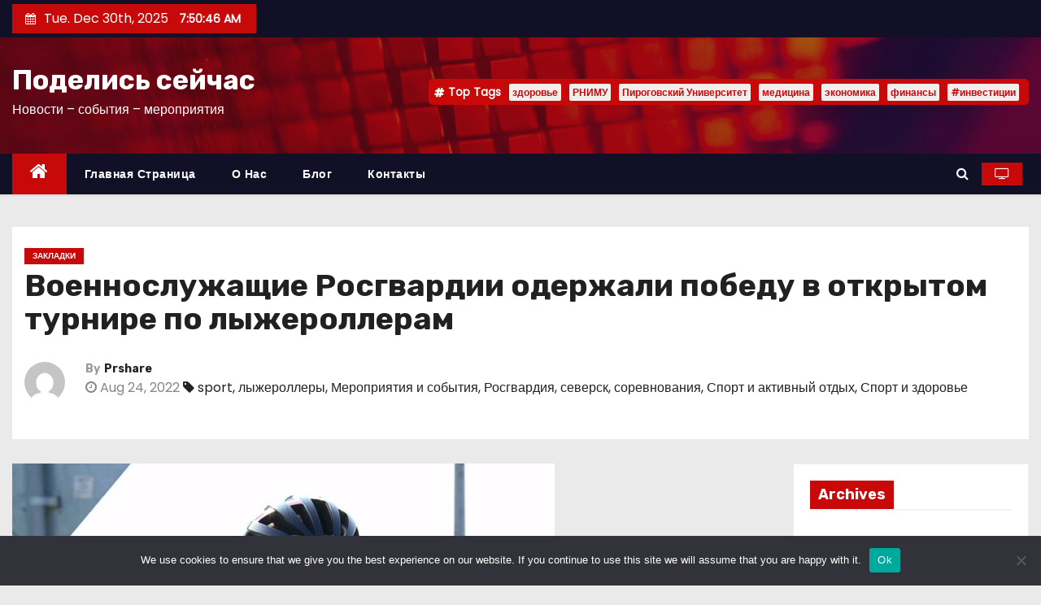

--- FILE ---
content_type: text/html; charset=UTF-8
request_url: https://doshare.ru/2022/voennosluzhashhie-rosgvardii-oderzhali-pobedu-v-otkrytom-turnire-po-lyzherolleram/
body_size: 20433
content:
<!-- =========================
     Page Breadcrumb   
============================== -->
<!DOCTYPE html>
<html lang="ru-RU">
<head>
<meta charset="UTF-8">
<meta name="viewport" content="width=device-width, initial-scale=1">
<link rel="profile" href="http://gmpg.org/xfn/11">
<title>Военнослужащие Росгвардии одержали победу в открытом турнире по лыжероллерам &#8211; Поделись сейчас</title>
<meta name='robots' content='max-image-preview:large' />
	<style>img:is([sizes="auto" i], [sizes^="auto," i]) { contain-intrinsic-size: 3000px 1500px }</style>
	<link rel='dns-prefetch' href='//fonts.googleapis.com' />
<link rel="alternate" type="application/rss+xml" title="Поделись сейчас &raquo; Feed" href="https://doshare.ru/feed/" />
<link rel="alternate" type="application/rss+xml" title="Поделись сейчас &raquo; Comments Feed" href="https://doshare.ru/comments/feed/" />
<link rel="alternate" type="application/rss+xml" title="Поделись сейчас &raquo; Военнослужащие Росгвардии одержали победу в открытом турнире по лыжероллерам Comments Feed" href="https://doshare.ru/2022/voennosluzhashhie-rosgvardii-oderzhali-pobedu-v-otkrytom-turnire-po-lyzherolleram/feed/" />
<script type="text/javascript">
/* <![CDATA[ */
window._wpemojiSettings = {"baseUrl":"https:\/\/s.w.org\/images\/core\/emoji\/15.1.0\/72x72\/","ext":".png","svgUrl":"https:\/\/s.w.org\/images\/core\/emoji\/15.1.0\/svg\/","svgExt":".svg","source":{"concatemoji":"https:\/\/doshare.ru\/wp-includes\/js\/wp-emoji-release.min.js?ver=6.8.1"}};
/*! This file is auto-generated */
!function(i,n){var o,s,e;function c(e){try{var t={supportTests:e,timestamp:(new Date).valueOf()};sessionStorage.setItem(o,JSON.stringify(t))}catch(e){}}function p(e,t,n){e.clearRect(0,0,e.canvas.width,e.canvas.height),e.fillText(t,0,0);var t=new Uint32Array(e.getImageData(0,0,e.canvas.width,e.canvas.height).data),r=(e.clearRect(0,0,e.canvas.width,e.canvas.height),e.fillText(n,0,0),new Uint32Array(e.getImageData(0,0,e.canvas.width,e.canvas.height).data));return t.every(function(e,t){return e===r[t]})}function u(e,t,n){switch(t){case"flag":return n(e,"\ud83c\udff3\ufe0f\u200d\u26a7\ufe0f","\ud83c\udff3\ufe0f\u200b\u26a7\ufe0f")?!1:!n(e,"\ud83c\uddfa\ud83c\uddf3","\ud83c\uddfa\u200b\ud83c\uddf3")&&!n(e,"\ud83c\udff4\udb40\udc67\udb40\udc62\udb40\udc65\udb40\udc6e\udb40\udc67\udb40\udc7f","\ud83c\udff4\u200b\udb40\udc67\u200b\udb40\udc62\u200b\udb40\udc65\u200b\udb40\udc6e\u200b\udb40\udc67\u200b\udb40\udc7f");case"emoji":return!n(e,"\ud83d\udc26\u200d\ud83d\udd25","\ud83d\udc26\u200b\ud83d\udd25")}return!1}function f(e,t,n){var r="undefined"!=typeof WorkerGlobalScope&&self instanceof WorkerGlobalScope?new OffscreenCanvas(300,150):i.createElement("canvas"),a=r.getContext("2d",{willReadFrequently:!0}),o=(a.textBaseline="top",a.font="600 32px Arial",{});return e.forEach(function(e){o[e]=t(a,e,n)}),o}function t(e){var t=i.createElement("script");t.src=e,t.defer=!0,i.head.appendChild(t)}"undefined"!=typeof Promise&&(o="wpEmojiSettingsSupports",s=["flag","emoji"],n.supports={everything:!0,everythingExceptFlag:!0},e=new Promise(function(e){i.addEventListener("DOMContentLoaded",e,{once:!0})}),new Promise(function(t){var n=function(){try{var e=JSON.parse(sessionStorage.getItem(o));if("object"==typeof e&&"number"==typeof e.timestamp&&(new Date).valueOf()<e.timestamp+604800&&"object"==typeof e.supportTests)return e.supportTests}catch(e){}return null}();if(!n){if("undefined"!=typeof Worker&&"undefined"!=typeof OffscreenCanvas&&"undefined"!=typeof URL&&URL.createObjectURL&&"undefined"!=typeof Blob)try{var e="postMessage("+f.toString()+"("+[JSON.stringify(s),u.toString(),p.toString()].join(",")+"));",r=new Blob([e],{type:"text/javascript"}),a=new Worker(URL.createObjectURL(r),{name:"wpTestEmojiSupports"});return void(a.onmessage=function(e){c(n=e.data),a.terminate(),t(n)})}catch(e){}c(n=f(s,u,p))}t(n)}).then(function(e){for(var t in e)n.supports[t]=e[t],n.supports.everything=n.supports.everything&&n.supports[t],"flag"!==t&&(n.supports.everythingExceptFlag=n.supports.everythingExceptFlag&&n.supports[t]);n.supports.everythingExceptFlag=n.supports.everythingExceptFlag&&!n.supports.flag,n.DOMReady=!1,n.readyCallback=function(){n.DOMReady=!0}}).then(function(){return e}).then(function(){var e;n.supports.everything||(n.readyCallback(),(e=n.source||{}).concatemoji?t(e.concatemoji):e.wpemoji&&e.twemoji&&(t(e.twemoji),t(e.wpemoji)))}))}((window,document),window._wpemojiSettings);
/* ]]> */
</script>
<style id='wp-emoji-styles-inline-css' type='text/css'>

	img.wp-smiley, img.emoji {
		display: inline !important;
		border: none !important;
		box-shadow: none !important;
		height: 1em !important;
		width: 1em !important;
		margin: 0 0.07em !important;
		vertical-align: -0.1em !important;
		background: none !important;
		padding: 0 !important;
	}
</style>
<link rel='stylesheet' id='wp-block-library-css' href='https://doshare.ru/wp-includes/css/dist/block-library/style.min.css?ver=6.8.1' type='text/css' media='all' />
<style id='classic-theme-styles-inline-css' type='text/css'>
/*! This file is auto-generated */
.wp-block-button__link{color:#fff;background-color:#32373c;border-radius:9999px;box-shadow:none;text-decoration:none;padding:calc(.667em + 2px) calc(1.333em + 2px);font-size:1.125em}.wp-block-file__button{background:#32373c;color:#fff;text-decoration:none}
</style>
<style id='global-styles-inline-css' type='text/css'>
:root{--wp--preset--aspect-ratio--square: 1;--wp--preset--aspect-ratio--4-3: 4/3;--wp--preset--aspect-ratio--3-4: 3/4;--wp--preset--aspect-ratio--3-2: 3/2;--wp--preset--aspect-ratio--2-3: 2/3;--wp--preset--aspect-ratio--16-9: 16/9;--wp--preset--aspect-ratio--9-16: 9/16;--wp--preset--color--black: #000000;--wp--preset--color--cyan-bluish-gray: #abb8c3;--wp--preset--color--white: #ffffff;--wp--preset--color--pale-pink: #f78da7;--wp--preset--color--vivid-red: #cf2e2e;--wp--preset--color--luminous-vivid-orange: #ff6900;--wp--preset--color--luminous-vivid-amber: #fcb900;--wp--preset--color--light-green-cyan: #7bdcb5;--wp--preset--color--vivid-green-cyan: #00d084;--wp--preset--color--pale-cyan-blue: #8ed1fc;--wp--preset--color--vivid-cyan-blue: #0693e3;--wp--preset--color--vivid-purple: #9b51e0;--wp--preset--gradient--vivid-cyan-blue-to-vivid-purple: linear-gradient(135deg,rgba(6,147,227,1) 0%,rgb(155,81,224) 100%);--wp--preset--gradient--light-green-cyan-to-vivid-green-cyan: linear-gradient(135deg,rgb(122,220,180) 0%,rgb(0,208,130) 100%);--wp--preset--gradient--luminous-vivid-amber-to-luminous-vivid-orange: linear-gradient(135deg,rgba(252,185,0,1) 0%,rgba(255,105,0,1) 100%);--wp--preset--gradient--luminous-vivid-orange-to-vivid-red: linear-gradient(135deg,rgba(255,105,0,1) 0%,rgb(207,46,46) 100%);--wp--preset--gradient--very-light-gray-to-cyan-bluish-gray: linear-gradient(135deg,rgb(238,238,238) 0%,rgb(169,184,195) 100%);--wp--preset--gradient--cool-to-warm-spectrum: linear-gradient(135deg,rgb(74,234,220) 0%,rgb(151,120,209) 20%,rgb(207,42,186) 40%,rgb(238,44,130) 60%,rgb(251,105,98) 80%,rgb(254,248,76) 100%);--wp--preset--gradient--blush-light-purple: linear-gradient(135deg,rgb(255,206,236) 0%,rgb(152,150,240) 100%);--wp--preset--gradient--blush-bordeaux: linear-gradient(135deg,rgb(254,205,165) 0%,rgb(254,45,45) 50%,rgb(107,0,62) 100%);--wp--preset--gradient--luminous-dusk: linear-gradient(135deg,rgb(255,203,112) 0%,rgb(199,81,192) 50%,rgb(65,88,208) 100%);--wp--preset--gradient--pale-ocean: linear-gradient(135deg,rgb(255,245,203) 0%,rgb(182,227,212) 50%,rgb(51,167,181) 100%);--wp--preset--gradient--electric-grass: linear-gradient(135deg,rgb(202,248,128) 0%,rgb(113,206,126) 100%);--wp--preset--gradient--midnight: linear-gradient(135deg,rgb(2,3,129) 0%,rgb(40,116,252) 100%);--wp--preset--font-size--small: 13px;--wp--preset--font-size--medium: 20px;--wp--preset--font-size--large: 36px;--wp--preset--font-size--x-large: 42px;--wp--preset--spacing--20: 0.44rem;--wp--preset--spacing--30: 0.67rem;--wp--preset--spacing--40: 1rem;--wp--preset--spacing--50: 1.5rem;--wp--preset--spacing--60: 2.25rem;--wp--preset--spacing--70: 3.38rem;--wp--preset--spacing--80: 5.06rem;--wp--preset--shadow--natural: 6px 6px 9px rgba(0, 0, 0, 0.2);--wp--preset--shadow--deep: 12px 12px 50px rgba(0, 0, 0, 0.4);--wp--preset--shadow--sharp: 6px 6px 0px rgba(0, 0, 0, 0.2);--wp--preset--shadow--outlined: 6px 6px 0px -3px rgba(255, 255, 255, 1), 6px 6px rgba(0, 0, 0, 1);--wp--preset--shadow--crisp: 6px 6px 0px rgba(0, 0, 0, 1);}:where(.is-layout-flex){gap: 0.5em;}:where(.is-layout-grid){gap: 0.5em;}body .is-layout-flex{display: flex;}.is-layout-flex{flex-wrap: wrap;align-items: center;}.is-layout-flex > :is(*, div){margin: 0;}body .is-layout-grid{display: grid;}.is-layout-grid > :is(*, div){margin: 0;}:where(.wp-block-columns.is-layout-flex){gap: 2em;}:where(.wp-block-columns.is-layout-grid){gap: 2em;}:where(.wp-block-post-template.is-layout-flex){gap: 1.25em;}:where(.wp-block-post-template.is-layout-grid){gap: 1.25em;}.has-black-color{color: var(--wp--preset--color--black) !important;}.has-cyan-bluish-gray-color{color: var(--wp--preset--color--cyan-bluish-gray) !important;}.has-white-color{color: var(--wp--preset--color--white) !important;}.has-pale-pink-color{color: var(--wp--preset--color--pale-pink) !important;}.has-vivid-red-color{color: var(--wp--preset--color--vivid-red) !important;}.has-luminous-vivid-orange-color{color: var(--wp--preset--color--luminous-vivid-orange) !important;}.has-luminous-vivid-amber-color{color: var(--wp--preset--color--luminous-vivid-amber) !important;}.has-light-green-cyan-color{color: var(--wp--preset--color--light-green-cyan) !important;}.has-vivid-green-cyan-color{color: var(--wp--preset--color--vivid-green-cyan) !important;}.has-pale-cyan-blue-color{color: var(--wp--preset--color--pale-cyan-blue) !important;}.has-vivid-cyan-blue-color{color: var(--wp--preset--color--vivid-cyan-blue) !important;}.has-vivid-purple-color{color: var(--wp--preset--color--vivid-purple) !important;}.has-black-background-color{background-color: var(--wp--preset--color--black) !important;}.has-cyan-bluish-gray-background-color{background-color: var(--wp--preset--color--cyan-bluish-gray) !important;}.has-white-background-color{background-color: var(--wp--preset--color--white) !important;}.has-pale-pink-background-color{background-color: var(--wp--preset--color--pale-pink) !important;}.has-vivid-red-background-color{background-color: var(--wp--preset--color--vivid-red) !important;}.has-luminous-vivid-orange-background-color{background-color: var(--wp--preset--color--luminous-vivid-orange) !important;}.has-luminous-vivid-amber-background-color{background-color: var(--wp--preset--color--luminous-vivid-amber) !important;}.has-light-green-cyan-background-color{background-color: var(--wp--preset--color--light-green-cyan) !important;}.has-vivid-green-cyan-background-color{background-color: var(--wp--preset--color--vivid-green-cyan) !important;}.has-pale-cyan-blue-background-color{background-color: var(--wp--preset--color--pale-cyan-blue) !important;}.has-vivid-cyan-blue-background-color{background-color: var(--wp--preset--color--vivid-cyan-blue) !important;}.has-vivid-purple-background-color{background-color: var(--wp--preset--color--vivid-purple) !important;}.has-black-border-color{border-color: var(--wp--preset--color--black) !important;}.has-cyan-bluish-gray-border-color{border-color: var(--wp--preset--color--cyan-bluish-gray) !important;}.has-white-border-color{border-color: var(--wp--preset--color--white) !important;}.has-pale-pink-border-color{border-color: var(--wp--preset--color--pale-pink) !important;}.has-vivid-red-border-color{border-color: var(--wp--preset--color--vivid-red) !important;}.has-luminous-vivid-orange-border-color{border-color: var(--wp--preset--color--luminous-vivid-orange) !important;}.has-luminous-vivid-amber-border-color{border-color: var(--wp--preset--color--luminous-vivid-amber) !important;}.has-light-green-cyan-border-color{border-color: var(--wp--preset--color--light-green-cyan) !important;}.has-vivid-green-cyan-border-color{border-color: var(--wp--preset--color--vivid-green-cyan) !important;}.has-pale-cyan-blue-border-color{border-color: var(--wp--preset--color--pale-cyan-blue) !important;}.has-vivid-cyan-blue-border-color{border-color: var(--wp--preset--color--vivid-cyan-blue) !important;}.has-vivid-purple-border-color{border-color: var(--wp--preset--color--vivid-purple) !important;}.has-vivid-cyan-blue-to-vivid-purple-gradient-background{background: var(--wp--preset--gradient--vivid-cyan-blue-to-vivid-purple) !important;}.has-light-green-cyan-to-vivid-green-cyan-gradient-background{background: var(--wp--preset--gradient--light-green-cyan-to-vivid-green-cyan) !important;}.has-luminous-vivid-amber-to-luminous-vivid-orange-gradient-background{background: var(--wp--preset--gradient--luminous-vivid-amber-to-luminous-vivid-orange) !important;}.has-luminous-vivid-orange-to-vivid-red-gradient-background{background: var(--wp--preset--gradient--luminous-vivid-orange-to-vivid-red) !important;}.has-very-light-gray-to-cyan-bluish-gray-gradient-background{background: var(--wp--preset--gradient--very-light-gray-to-cyan-bluish-gray) !important;}.has-cool-to-warm-spectrum-gradient-background{background: var(--wp--preset--gradient--cool-to-warm-spectrum) !important;}.has-blush-light-purple-gradient-background{background: var(--wp--preset--gradient--blush-light-purple) !important;}.has-blush-bordeaux-gradient-background{background: var(--wp--preset--gradient--blush-bordeaux) !important;}.has-luminous-dusk-gradient-background{background: var(--wp--preset--gradient--luminous-dusk) !important;}.has-pale-ocean-gradient-background{background: var(--wp--preset--gradient--pale-ocean) !important;}.has-electric-grass-gradient-background{background: var(--wp--preset--gradient--electric-grass) !important;}.has-midnight-gradient-background{background: var(--wp--preset--gradient--midnight) !important;}.has-small-font-size{font-size: var(--wp--preset--font-size--small) !important;}.has-medium-font-size{font-size: var(--wp--preset--font-size--medium) !important;}.has-large-font-size{font-size: var(--wp--preset--font-size--large) !important;}.has-x-large-font-size{font-size: var(--wp--preset--font-size--x-large) !important;}
:where(.wp-block-post-template.is-layout-flex){gap: 1.25em;}:where(.wp-block-post-template.is-layout-grid){gap: 1.25em;}
:where(.wp-block-columns.is-layout-flex){gap: 2em;}:where(.wp-block-columns.is-layout-grid){gap: 2em;}
:root :where(.wp-block-pullquote){font-size: 1.5em;line-height: 1.6;}
</style>
<link rel='stylesheet' id='custom-comments-css-css' href='https://doshare.ru/wp-content/plugins/bka-single/asset/styles.css?ver=6.8.1' type='text/css' media='all' />
<link rel='stylesheet' id='cookie-notice-front-css' href='https://doshare.ru/wp-content/plugins/cookie-notice/css/front.min.css?ver=2.4.16' type='text/css' media='all' />
<link rel='stylesheet' id='newses-fonts-css' href='//fonts.googleapis.com/css?family=Rubik%3A400%2C500%2C700%7CPoppins%3A400%26display%3Dswap&#038;subset=latin%2Clatin-ext' type='text/css' media='all' />
<link rel='stylesheet' id='bootstrap-css' href='https://doshare.ru/wp-content/themes/donewses/css/bootstrap.css?ver=6.8.1' type='text/css' media='all' />
<link rel='stylesheet' id='newses-style-css' href='https://doshare.ru/wp-content/themes/donewses/style.css?ver=6.8.1' type='text/css' media='all' />
<link rel='stylesheet' id='newses-default-css' href='https://doshare.ru/wp-content/themes/donewses/css/colors/default.css?ver=6.8.1' type='text/css' media='all' />
<link rel='stylesheet' id='font-awesome-css' href='https://doshare.ru/wp-content/themes/donewses/css/font-awesome.css?ver=6.8.1' type='text/css' media='all' />
<link rel='stylesheet' id='smartmenus-css' href='https://doshare.ru/wp-content/themes/donewses/css/jquery.smartmenus.bootstrap.css?ver=6.8.1' type='text/css' media='all' />
<link rel='stylesheet' id='newses-swiper.min-css' href='https://doshare.ru/wp-content/themes/donewses/css/swiper.min.css?ver=6.8.1' type='text/css' media='all' />
<script type="text/javascript" id="cookie-notice-front-js-before">
/* <![CDATA[ */
var cnArgs = {"ajaxUrl":"https:\/\/doshare.ru\/wp-admin\/admin-ajax.php","nonce":"d2a11f375f","hideEffect":"fade","position":"bottom","onScroll":false,"onScrollOffset":100,"onClick":false,"cookieName":"cookie_notice_accepted","cookieTime":2592000,"cookieTimeRejected":2592000,"globalCookie":false,"redirection":false,"cache":false,"revokeCookies":false,"revokeCookiesOpt":"automatic"};
/* ]]> */
</script>
<script type="text/javascript" src="https://doshare.ru/wp-content/plugins/cookie-notice/js/front.min.js?ver=2.4.16" id="cookie-notice-front-js"></script>
<script type="text/javascript" src="https://doshare.ru/wp-includes/js/jquery/jquery.min.js?ver=3.7.1" id="jquery-core-js"></script>
<script type="text/javascript" src="https://doshare.ru/wp-includes/js/jquery/jquery-migrate.min.js?ver=3.4.1" id="jquery-migrate-js"></script>
<script type="text/javascript" src="https://doshare.ru/wp-content/themes/donewses/js/navigation.js?ver=6.8.1" id="newses-navigation-js"></script>
<script type="text/javascript" src="https://doshare.ru/wp-content/themes/donewses/js/bootstrap.js?ver=6.8.1" id="bootstrap-js"></script>
<script type="text/javascript" src="https://doshare.ru/wp-content/themes/donewses/js/jquery.marquee.js?ver=6.8.1" id="newses-marquee-js-js"></script>
<script type="text/javascript" src="https://doshare.ru/wp-content/themes/donewses/js/swiper.min.js?ver=6.8.1" id="newses-swiper.min.js-js"></script>
<script type="text/javascript" src="https://doshare.ru/wp-content/themes/donewses/js/jquery.smartmenus.js?ver=6.8.1" id="smartmenus-js-js"></script>
<script type="text/javascript" src="https://doshare.ru/wp-content/themes/donewses/js/bootstrap-smartmenus.js?ver=6.8.1" id="bootstrap-smartmenus-js-js"></script>
<link rel="https://api.w.org/" href="https://doshare.ru/wp-json/" /><link rel="alternate" title="JSON" type="application/json" href="https://doshare.ru/wp-json/wp/v2/posts/28660" /><link rel="EditURI" type="application/rsd+xml" title="RSD" href="https://doshare.ru/xmlrpc.php?rsd" />
<meta name="generator" content="WordPress 6.8.1" />
<link rel="canonical" href="https://doshare.ru/2022/voennosluzhashhie-rosgvardii-oderzhali-pobedu-v-otkrytom-turnire-po-lyzherolleram/" />
<link rel='shortlink' href='https://doshare.ru/?p=28660' />
<link rel="alternate" title="oEmbed (JSON)" type="application/json+oembed" href="https://doshare.ru/wp-json/oembed/1.0/embed?url=https%3A%2F%2Fdoshare.ru%2F2022%2Fvoennosluzhashhie-rosgvardii-oderzhali-pobedu-v-otkrytom-turnire-po-lyzherolleram%2F" />
<meta name="description" content="Военнослужащие Северского соединения Сибирского округа войск национальной гвардии Российской Федерации стали победителями и призерами открытого турнира по лыжероллерам.">        <style type="text/css">
            

            body .site-title a,
            .site-header .site-branding .site-title a:visited,
            .site-header .site-branding .site-title a:hover,
            .site-description {
                color: #fff;
            }
            
            .site-branding-text .site-title a {
                font-size: px;
            }

            @media only screen and (max-width: 640px) {
                .site-branding-text .site-title a {
                    font-size: 40px;

                }
            }

            @media only screen and (max-width: 375px) {
                .site-branding-text .site-title a {
                    font-size: 32px;

                }
            }

            
            


        </style>
        </head>
<body class="wp-singular post-template-default single single-post postid-28660 single-format-standard wp-theme-donewses wide cookies-not-set" >
<div id="page" class="site">
<a class="skip-link screen-reader-text" href="#content">
Skip to content</a>
    <!--wrapper-->
    <div class="wrapper" id="custom-background-css">
        <header class="mg-headwidget">
            <!--==================== TOP BAR ====================-->
            <div class="mg-head-detail d-none d-md-block">
      <div class="container">
        <div class="row align-items-center">
                        <div class="col-md-6 col-xs-12 col-sm-6">
                <ul class="info-left">
                            <li><i class="fa fa-calendar ml-3"></i>Tue. Dec 30th, 2025             <span id="time" class="time"></span>
                    </li>                        
                    </ul>
            </div>
                        <div class="col-md-6 col-xs-12">
                <ul class="mg-social info-right">
                    
                                      </ul>
            </div>
                    </div>
    </div>
</div>
            <div class="clearfix"></div>
                        <div class="mg-nav-widget-area-back" style='background-image: url("https://doshare.ru/wp-content/themes/donewses/images/head-back.jpg" );'>
                        <div class="overlay">
              <div class="inner"  style="background-color:rgba(18,16,38,0.4);" >
                <div class="container">
                    <div class="mg-nav-widget-area">
                        <div class="row align-items-center">
                            <div class="col-md-4 text-center-xs">
                                                                <div class="site-branding-text">
                                <h1 class="site-title"> <a href="https://doshare.ru/" rel="home">Поделись сейчас</a></h1>
                                <p class="site-description">Новости &#8211; события &#8211; мероприятия</p>
                                </div>
                                                          </div>
                                       <div class="col-md-8 text-center-xs">
                                    <!--== Top Tags ==-->
                  <div class="mg-tpt-tag-area">
                       <div class="mg-tpt-txnlst clearfix"><strong>Top Tags</strong><ul><li><a href="https://doshare.ru/tag/zdorove/">здоровье</a></li><li><a href="https://doshare.ru/tag/rnimu/">РНИМУ</a></li><li><a href="https://doshare.ru/tag/pirogovskij-universitet/">Пироговский Университет</a></li><li><a href="https://doshare.ru/tag/medicina/">медицина</a></li><li><a href="https://doshare.ru/tag/ekonomika/">экономика</a></li><li><a href="https://doshare.ru/tag/finansy/">финансы</a></li><li><a href="https://doshare.ru/tag/investicii/">#инвестиции</a></li></ul></div>          
                  </div>
            <!-- Trending line END -->
                  
                </div>
            
                        </div>
                    </div>
                </div>
                </div>
              </div>
          </div>
            <div class="mg-menu-full">
                <nav class="navbar navbar-expand-lg navbar-wp">
                    <div class="container">
                        <!-- Right nav -->
                    <div class="m-header align-items-center">
                        <a class="mobilehomebtn" href="https://doshare.ru"><span class="fa fa-home"></span></a>
                        <!-- navbar-toggle -->
                        <button class="navbar-toggler collapsed mr-auto" type="button" data-toggle="collapse" data-target="#navbar-wp" aria-controls="navbarSupportedContent" aria-expanded="false" aria-label="Toggle navigation">
                          <span class="my-1 mx-2 close">X</span>
                          <span class="navbar-toggler-icon"></span>
                        </button>
                        <!-- /navbar-toggle -->
                                                <div class="dropdown show mg-search-box">
                      <a class="dropdown-toggle msearch ml-auto" href="#" role="button" id="dropdownMenuLink" data-toggle="dropdown" aria-haspopup="true" aria-expanded="false">
                       <i class="fa fa-search"></i>
                      </a>
                      <div class="dropdown-menu searchinner" aria-labelledby="dropdownMenuLink">
                        <form role="search" method="get" id="searchform" action="https://doshare.ru/">
  <div class="input-group">
    <input type="search" class="form-control" placeholder="Search" value="" name="s" />
    <span class="input-group-btn btn-default">
    <button type="submit" class="btn"> <i class="fa fa-search"></i> </button>
    </span> </div>
</form>                      </div>
                    </div>
                                                <a  target="_blank" href="#" class="btn-theme px-3 mr-2">
                            <i class="fa fa-television"></i></a>
                                            </div>
                    <!-- /Right nav -->
                    <!-- Navigation -->
                    <div class="collapse navbar-collapse" id="navbar-wp">
                        
                            <ul id="menu-%d0%be%d1%81%d0%bd%d0%be%d0%b2%d0%bd%d0%be%d0%b5" class="nav navbar-nav mr-auto"><li class="active home"><a class="nav-link homebtn" title="Home" href="https://doshare.ru"><span class='fa fa-home'></span></a></li><li id="menu-item-15" class="menu-item menu-item-type-custom menu-item-object-custom menu-item-home menu-item-15"><a class="nav-link" title="Главная страница" href="https://doshare.ru/">Главная страница</a></li>
<li id="menu-item-16" class="menu-item menu-item-type-post_type menu-item-object-page menu-item-16"><a class="nav-link" title="О нас" href="https://doshare.ru/%d0%be-%d0%bd%d0%b0%d1%81/">О нас</a></li>
<li id="menu-item-17" class="menu-item menu-item-type-post_type menu-item-object-page menu-item-17"><a class="nav-link" title="Блог" href="https://doshare.ru/%d0%b1%d0%bb%d0%be%d0%b3/">Блог</a></li>
<li id="menu-item-18" class="menu-item menu-item-type-post_type menu-item-object-page menu-item-18"><a class="nav-link" title="Контакты" href="https://doshare.ru/kontakty/">Контакты</a></li>
</ul>                    </div>   
                    <!--/ Navigation -->
                    <!-- Right nav -->
                    <div class="desk-header pl-3 ml-auto my-2 my-lg-0 position-relative align-items-center">
                        <!-- /navbar-toggle -->
                                                <div class="dropdown show mg-search-box">
                      <a class="dropdown-toggle msearch ml-auto" href="#" role="button" id="dropdownMenuLink" data-toggle="dropdown" aria-haspopup="true" aria-expanded="false">
                       <i class="fa fa-search"></i>
                      </a>
                      <div class="dropdown-menu searchinner" aria-labelledby="dropdownMenuLink">
                        <form role="search" method="get" id="searchform" action="https://doshare.ru/">
  <div class="input-group">
    <input type="search" class="form-control" placeholder="Search" value="" name="s" />
    <span class="input-group-btn btn-default">
    <button type="submit" class="btn"> <i class="fa fa-search"></i> </button>
    </span> </div>
</form>                      </div>
                    </div>
                                                <a  target="_blank" href="#" class="btn-theme px-3 ml-3 mr-2">
                            <i class="fa fa-television"></i></a>
                                            </div>
                    <!-- /Right nav --> 
                  </div>
                </nav>
            </div>
        </header>
        <div class="clearfix"></div>
        <!--== /Top Tags ==-->
<div class="container" style="margin-top: 10px;"></div>
                        <!--== Home Slider ==-->
                <!--==/ Home Slider ==-->
        <!--==================== Newses breadcrumb section ====================-->
<!-- =========================
     Page Content Section      
============================== -->
<main id="content">
    <!--container-->
    <div class="container">
      <!--row-->
      <div class="row">
        <div class="col-md-12">
          <div class="mg-header mb-30">
                                        <div class="mg-blog-category mb-1"> 
                      <a class="newses-categories category-color-1" href="https://doshare.ru/category/shares/" alt="View all posts in Закладки"> 
                                 Закладки
                             </a>                </div>
                                  <h1 class="title">Военнослужащие Росгвардии одержали победу в открытом турнире по лыжероллерам</h1>
              <div class="media mg-info-author-block"> 
                                     <a class="mg-author-pic" href="https://doshare.ru/author/"> <img alt='' src='https://secure.gravatar.com/avatar/ad65a6719824aa147f9e9808e09ba46b40df2ef7e04be42fac00b4cc111fd276?s=150&#038;d=mm&#038;r=g' srcset='https://secure.gravatar.com/avatar/ad65a6719824aa147f9e9808e09ba46b40df2ef7e04be42fac00b4cc111fd276?s=300&#038;d=mm&#038;r=g 2x' class='avatar avatar-150 photo' height='150' width='150' decoding='async'/> </a>
                                  <div class="media-body">
                                        <h4 class="media-heading"><span>By</span><a href="https://doshare.ru/author/">Prshare</a></h4>
                                                            <span class="mg-blog-date"><i class="fa fa-clock-o"></i> 
                      Aug 24, 2022</span>
                                        <span class="newses-tags"><i class="fa fa-tag"></i>
                      <a href="https://doshare.ru/2022/voennosluzhashhie-rosgvardii-oderzhali-pobedu-v-otkrytom-turnire-po-lyzherolleram/"><a href="https://doshare.ru/tag/sport/" rel="tag">sport</a>, <a href="https://doshare.ru/tag/lyzherollery/" rel="tag">лыжероллеры</a>, <a href="https://doshare.ru/tag/meropriyatiya-i-sobytiya/" rel="tag">Мероприятия и события</a>, <a href="https://doshare.ru/tag/rosgvardiya/" rel="tag">Росгвардия</a>, <a href="https://doshare.ru/tag/seversk/" rel="tag">северск</a>, <a href="https://doshare.ru/tag/sorevnovaniya/" rel="tag">соревнования</a>, <a href="https://doshare.ru/tag/sport-i-aktivnyj-otdyx/" rel="tag">Спорт и активный отдых</a>, <a href="https://doshare.ru/tag/sport-i-zdorove/" rel="tag">Спорт и здоровье</a></a>
                    </span>
                                    </div>
                </div>
                          </div>
        </div>
        <!--col-md-->
                                                <div class="col-md-9">
                    		                  <div class="mg-blog-post-box"> 
              <img width="667" height="500" src="https://doshare.ru/wp-content/uploads/2022/08/voennosluzhashhijj_rosgvardii_stal_pobeditelem_otkrytogo_turnira_po_lyzherolleram_2_small_pillarboxed.jpg" class="img-responsive wp-post-image" alt="Военнослужащие Росгвардии одержали победу в открытом турнире по лыжероллерам" decoding="async" fetchpriority="high" srcset="https://doshare.ru/wp-content/uploads/2022/08/voennosluzhashhijj_rosgvardii_stal_pobeditelem_otkrytogo_turnira_po_lyzherolleram_2_small_pillarboxed.jpg 667w, https://doshare.ru/wp-content/uploads/2022/08/voennosluzhashhijj_rosgvardii_stal_pobeditelem_otkrytogo_turnira_po_lyzherolleram_2_small_pillarboxed-300x225.jpg 300w" sizes="(max-width: 667px) 100vw, 667px" />              <article class="small single p-3">
                <div id='body_189438_miss_1'></div> <p class="ql-align-justify">Военнослужащие Северского соединения Сибирского округа войск национальной гвардии Российской Федерации стали победителями и призерами открытого турнира по лыжероллерам. 42 спортсмена из Томской, Новосибирской и Кемеровской областей соревновались свободным стилем на 10 км и в разных возрастных категориях.</p><p class="ql-align-justify"><br></p><p class="ql-align-justify">Открытое первенство Сибирского химического комбината по лыжероллерам состоялось на автомобильной дороге северной площадки ТВЗ. В церемонии открытия соревнований приняла участие чемпион Олимпийских Игр 2006 года по лыжным гонкам Наталья Баранова.</p><p class="ql-align-justify"><br></p><p class="ql-align-justify">&nbsp;Лучшим среди мужчин в своей возрастной группе стал сержант Сергей Харитонов. Дистанцию в 10 километров он преодолел за 22 минуты 15 секунд.</p><p class="ql-align-justify"><br></p><p class="ql-align-justify">Сержант Валентин Петрунин в дисциплине среди мужчин в группе 18-39 лет пришел к финишу с результатом 23:26.3 и завоевал бронзовую медаль. Также бронзовым призером среди женщин в дистанции 10 километров стала сержант Анастасия Вертинская с результатом 33 минуты 34 секунды.</p><p><br></p>
    <p>Комментариев пока нет.</p>
                                                     <script>
    function pinIt()
    {
      var e = document.createElement('script');
      e.setAttribute('type','text/javascript');
      e.setAttribute('charset','UTF-8');
      e.setAttribute('src','https://assets.pinterest.com/js/pinmarklet.js?r='+Math.random()*99999999);
      document.body.appendChild(e);
    }
    </script>
                     <div class="post-share">
                          <div class="post-share-icons cf">
                           
                              <a href="https://www.facebook.com/sharer.php?u=https://doshare.ru/2022/voennosluzhashhie-rosgvardii-oderzhali-pobedu-v-otkrytom-turnire-po-lyzherolleram/" class="link facebook" target="_blank" >
                                <i class="fa fa-facebook"></i></a>
                            
            
                              <a href="http://twitter.com/share?url=https://doshare.ru/2022/voennosluzhashhie-rosgvardii-oderzhali-pobedu-v-otkrytom-turnire-po-lyzherolleram/&#038;text=%D0%92%D0%BE%D0%B5%D0%BD%D0%BD%D0%BE%D1%81%D0%BB%D1%83%D0%B6%D0%B0%D1%89%D0%B8%D0%B5%20%D0%A0%D0%BE%D1%81%D0%B3%D0%B2%D0%B0%D1%80%D0%B4%D0%B8%D0%B8%20%D0%BE%D0%B4%D0%B5%D1%80%D0%B6%D0%B0%D0%BB%D0%B8%20%D0%BF%D0%BE%D0%B1%D0%B5%D0%B4%D1%83%20%D0%B2%20%D0%BE%D1%82%D0%BA%D1%80%D1%8B%D1%82%D0%BE%D0%BC%20%D1%82%D1%83%D1%80%D0%BD%D0%B8%D1%80%D0%B5%20%D0%BF%D0%BE%20%D0%BB%D1%8B%D0%B6%D0%B5%D1%80%D0%BE%D0%BB%D0%BB%D0%B5%D1%80%D0%B0%D0%BC" class="link twitter" target="_blank">
                                <i class="fa fa-twitter"></i></a>
            
                              <a href="mailto:?subject=Военнослужащие%20Росгвардии%20одержали%20победу%20в%20открытом%20турнире%20по%20лыжероллерам&#038;body=https://doshare.ru/2022/voennosluzhashhie-rosgvardii-oderzhali-pobedu-v-otkrytom-turnire-po-lyzherolleram/" class="link email" target="_blank" >
                                <i class="fa fa-envelope-o"></i></a>


                              <a href="https://www.linkedin.com/sharing/share-offsite/?url=https://doshare.ru/2022/voennosluzhashhie-rosgvardii-oderzhali-pobedu-v-otkrytom-turnire-po-lyzherolleram/&#038;title=%D0%92%D0%BE%D0%B5%D0%BD%D0%BD%D0%BE%D1%81%D0%BB%D1%83%D0%B6%D0%B0%D1%89%D0%B8%D0%B5%20%D0%A0%D0%BE%D1%81%D0%B3%D0%B2%D0%B0%D1%80%D0%B4%D0%B8%D0%B8%20%D0%BE%D0%B4%D0%B5%D1%80%D0%B6%D0%B0%D0%BB%D0%B8%20%D0%BF%D0%BE%D0%B1%D0%B5%D0%B4%D1%83%20%D0%B2%20%D0%BE%D1%82%D0%BA%D1%80%D1%8B%D1%82%D0%BE%D0%BC%20%D1%82%D1%83%D1%80%D0%BD%D0%B8%D1%80%D0%B5%20%D0%BF%D0%BE%20%D0%BB%D1%8B%D0%B6%D0%B5%D1%80%D0%BE%D0%BB%D0%BB%D0%B5%D1%80%D0%B0%D0%BC" class="link linkedin" target="_blank" >
                                <i class="fa fa-linkedin"></i></a>

                             <a href="https://telegram.me/share/url?url=https://doshare.ru/2022/voennosluzhashhie-rosgvardii-oderzhali-pobedu-v-otkrytom-turnire-po-lyzherolleram/&#038;text&#038;title=%D0%92%D0%BE%D0%B5%D0%BD%D0%BD%D0%BE%D1%81%D0%BB%D1%83%D0%B6%D0%B0%D1%89%D0%B8%D0%B5%20%D0%A0%D0%BE%D1%81%D0%B3%D0%B2%D0%B0%D1%80%D0%B4%D0%B8%D0%B8%20%D0%BE%D0%B4%D0%B5%D1%80%D0%B6%D0%B0%D0%BB%D0%B8%20%D0%BF%D0%BE%D0%B1%D0%B5%D0%B4%D1%83%20%D0%B2%20%D0%BE%D1%82%D0%BA%D1%80%D1%8B%D1%82%D0%BE%D0%BC%20%D1%82%D1%83%D1%80%D0%BD%D0%B8%D1%80%D0%B5%20%D0%BF%D0%BE%20%D0%BB%D1%8B%D0%B6%D0%B5%D1%80%D0%BE%D0%BB%D0%BB%D0%B5%D1%80%D0%B0%D0%BC" class="link telegram" target="_blank" >
                                <i class="fa fa-telegram"></i></a>

                              <a href="javascript:pinIt();" class="link pinterest"><i class="fa fa-pinterest"></i></a>    
                          </div>
                    </div>

                                <div class="clearfix mb-3"></div>
                
	<nav class="navigation post-navigation" aria-label="Posts">
		<h2 class="screen-reader-text">Post navigation</h2>
		<div class="nav-links"><div class="nav-previous"><a href="https://doshare.ru/2022/detskie-elektricheskie-shhetki-rl-025-baby-blue-ot-revyline-dostupny-v-rf-i-sng/" rel="prev">Детские электрические щетки RL 025 Baby Blue от Revyline доступны в РФ и СНГ <div class="fa fa-angle-double-right"></div><span></span></a></div><div class="nav-next"><a href="https://doshare.ru/2022/v-60-gorodah-moskovskoj-oblasti-proshel-obrazovatelnyj-seminar-dlya-uchastnikov-regionalnogo-dvizheniya-volontery-podmoskovya/" rel="next"><div class="fa fa-angle-double-left"></div><span></span> В 60 городах Московской области прошел образовательный семинар для участников регионального движения «Волонтеры Подмосковья»</a></div></div>
	</nav>                          </article>

              

            </div>
            <div class="clearfix mb-4"></div>
                       <div class="media mg-info-author-block">
                        <a class="mg-author-pic" href="https://doshare.ru/author/"><img alt='' src='https://secure.gravatar.com/avatar/ad65a6719824aa147f9e9808e09ba46b40df2ef7e04be42fac00b4cc111fd276?s=150&#038;d=mm&#038;r=g' srcset='https://secure.gravatar.com/avatar/ad65a6719824aa147f9e9808e09ba46b40df2ef7e04be42fac00b4cc111fd276?s=300&#038;d=mm&#038;r=g 2x' class='avatar avatar-150 photo' height='150' width='150' decoding='async'/></a>
                <div class="media-body">
                  <h4 class="media-heading"><a href ="https://doshare.ru/author/">Prshare</a></h4>
                  <p></p>
                </div>
            </div>
                                      <div class="wd-back">
                        <!--Start mg-realated-slider -->
                        <div class="mg-sec-title st3">
                            <!-- mg-sec-title -->
                                                        <h4><span class="bg">Related Post</span></h4>
                        </div>
                        <!-- // mg-sec-title -->
                           <div class="small-list-post row">
                                <!-- featured_post -->
                                                                                                        <!-- blog -->
                                  <div class="small-post media col-md-6 col-sm-6 col-xs-12">
                                    <div class="img-small-post back-img" style="background-image: url('https://st.business-key.com/i/files/46918/2025/12/1767080606.jpg');">
                                      <a href="https://doshare.ru/2025/khrushhevskaya-pyatietazhka-na-astradamskojj-p-3e/" class="link-div"></a>
                                    </div>
                                    <div class="small-post-content media-body">
                                                                                  <div class="mg-blog-category"> <a class="newses-categories category-color-1" href="https://doshare.ru/category/shares/" alt="View all posts in Закладки"> 
                                 Закладки
                             </a>                                          </div>                                         <!-- small-post-content -->
                                        <h5 class="title"><a href="https://doshare.ru/2025/khrushhevskaya-pyatietazhka-na-astradamskojj-p-3e/" title="Permalink to: «Хрущевская» пятиэтажка на Астрадамской получила современные газовые сети">
                                              «Хрущевская» пятиэтажка на Астрадамской получила современные газовые сети</a></h5>
                                        <!-- // title_small_post -->
                                           <div class="mg-blog-meta"> 
                                                                                          <a href="https://doshare.ru/2025/12/">
         									Dec 30, 2025</a></span>
                                                                                        <a href="https://doshare.ru/author/"> <i class="fa fa-user-circle-o"></i> Prshare</a>
                                             
                                                                                      </div>
                                    </div>
                                  </div>
                                    <!-- blog -->
                                                                                                          <!-- blog -->
                                  <div class="small-post media col-md-6 col-sm-6 col-xs-12">
                                    <div class="img-small-post back-img" style="background-image: url('https://a1.li8.ru/uploads/bg/1255.webp');">
                                      <a href="https://doshare.ru/2025/eksperty-obsudili-razvitie-rossijjskogo-nesyrevogo-eksporta-na-o4/" class="link-div"></a>
                                    </div>
                                    <div class="small-post-content media-body">
                                                                                  <div class="mg-blog-category"> <a class="newses-categories category-color-1" href="https://doshare.ru/category/shares/" alt="View all posts in Закладки"> 
                                 Закладки
                             </a>                                          </div>                                         <!-- small-post-content -->
                                        <h5 class="title"><a href="https://doshare.ru/2025/eksperty-obsudili-razvitie-rossijjskogo-nesyrevogo-eksporta-na-o4/" title="Permalink to: Эксперты обсудили развитие российского несырьевого экспорта на деловом мероприятии в Москве">
                                              Эксперты обсудили развитие российского несырьевого экспорта на деловом мероприятии в Москве</a></h5>
                                        <!-- // title_small_post -->
                                           <div class="mg-blog-meta"> 
                                                                                          <a href="https://doshare.ru/2025/12/">
         									Dec 30, 2025</a></span>
                                                                                        <a href="https://doshare.ru/author/"> <i class="fa fa-user-circle-o"></i> Prshare</a>
                                             
                                                                                      </div>
                                    </div>
                                  </div>
                                    <!-- blog -->
                                                                                                          <!-- blog -->
                                  <div class="small-post media col-md-6 col-sm-6 col-xs-12">
                                    <div class="img-small-post back-img" style="background-image: url('https://a1.li8.ru/uploads/bg/0883.webp');">
                                      <a href="https://doshare.ru/2025/ryazanskaya-i-irkutskaya-oblasti-pervymi-vnedryayut-5a3n/" class="link-div"></a>
                                    </div>
                                    <div class="small-post-content media-body">
                                                                                  <div class="mg-blog-category"> <a class="newses-categories category-color-1" href="https://doshare.ru/category/shares/" alt="View all posts in Закладки"> 
                                 Закладки
                             </a>                                          </div>                                         <!-- small-post-content -->
                                        <h5 class="title"><a href="https://doshare.ru/2025/ryazanskaya-i-irkutskaya-oblasti-pervymi-vnedryayut-5a3n/" title="Permalink to: Рязанская и Иркутская области первыми внедряют обновлённый стандарт поддержки креативных индустрий">
                                              Рязанская и Иркутская области первыми внедряют обновлённый стандарт поддержки креативных индустрий</a></h5>
                                        <!-- // title_small_post -->
                                           <div class="mg-blog-meta"> 
                                                                                          <a href="https://doshare.ru/2025/12/">
         									Dec 30, 2025</a></span>
                                                                                        <a href="https://doshare.ru/author/"> <i class="fa fa-user-circle-o"></i> Prshare</a>
                                             
                                                                                      </div>
                                    </div>
                                  </div>
                                    <!-- blog -->
                                                                </div>
                            
                    </div>
                    <!--End mg-realated-slider -->
          <div id="comments" class="comments-area mg-card-box padding-20">

		<div id="respond" class="comment-respond">
		<h3 id="reply-title" class="comment-reply-title">Leave a Reply <small><a rel="nofollow" id="cancel-comment-reply-link" href="/2022/voennosluzhashhie-rosgvardii-oderzhali-pobedu-v-otkrytom-turnire-po-lyzherolleram/#respond" style="display:none;">Cancel reply</a></small></h3><form action="https://doshare.ru/wp-comments-post.php" method="post" id="commentform" class="comment-form" novalidate><p class="comment-notes"><span id="email-notes">Your email address will not be published.</span> <span class="required-field-message">Required fields are marked <span class="required">*</span></span></p><p class="comment-form-comment"><label for="comment">Comment <span class="required">*</span></label> <textarea autocomplete="new-password"  id="a673a2d32a"  name="a673a2d32a"   cols="45" rows="8" maxlength="65525" required></textarea><textarea id="comment" aria-label="hp-comment" aria-hidden="true" name="comment" autocomplete="new-password" style="padding:0 !important;clip:rect(1px, 1px, 1px, 1px) !important;position:absolute !important;white-space:nowrap !important;height:1px !important;width:1px !important;overflow:hidden !important;" tabindex="-1"></textarea><script data-noptimize>document.getElementById("comment").setAttribute( "id", "a8071de26c7bd1b8d78d374cff129681" );document.getElementById("a673a2d32a").setAttribute( "id", "comment" );</script></p><p class="comment-form-author"><label for="author">Name <span class="required">*</span></label> <input id="author" name="author" type="text" value="" size="30" maxlength="245" autocomplete="name" required /></p>
<p class="comment-form-email"><label for="email">Email <span class="required">*</span></label> <input id="email" name="email" type="email" value="" size="30" maxlength="100" aria-describedby="email-notes" autocomplete="email" required /></p>
<p class="comment-form-url"><label for="url">Website</label> <input id="url" name="url" type="url" value="" size="30" maxlength="200" autocomplete="url" /></p>
<p class="comment-form-cookies-consent"><input id="wp-comment-cookies-consent" name="wp-comment-cookies-consent" type="checkbox" value="yes" /> <label for="wp-comment-cookies-consent">Save my name, email, and website in this browser for the next time I comment.</label></p>
<p class="form-submit"><input name="submit" type="submit" id="submit" class="submit" value="Post Comment" /> <input type='hidden' name='comment_post_ID' value='28660' id='comment_post_ID' />
<input type='hidden' name='comment_parent' id='comment_parent' value='0' />
</p></form>	</div><!-- #respond -->
	</div><!-- #comments -->
      </div>
             <!--sidebar-->
          <!--col-md-3-->
            <aside class="col-md-3">
                  
	<div id="sidebar-right" class="mg-sidebar">
		<div id="archives-1" class="mg-widget widget_archive"><div class="mg-wid-title"><h6><span class="bg">Archives</span></h6></div>
			<ul>
					<li><a href='https://doshare.ru/2025/12/'>December 2025</a></li>
	<li><a href='https://doshare.ru/2025/11/'>November 2025</a></li>
	<li><a href='https://doshare.ru/2025/10/'>October 2025</a></li>
	<li><a href='https://doshare.ru/2025/09/'>September 2025</a></li>
	<li><a href='https://doshare.ru/2025/08/'>August 2025</a></li>
	<li><a href='https://doshare.ru/2025/07/'>July 2025</a></li>
	<li><a href='https://doshare.ru/2025/06/'>June 2025</a></li>
	<li><a href='https://doshare.ru/2025/05/'>May 2025</a></li>
	<li><a href='https://doshare.ru/2025/04/'>April 2025</a></li>
	<li><a href='https://doshare.ru/2025/03/'>March 2025</a></li>
	<li><a href='https://doshare.ru/2025/02/'>February 2025</a></li>
	<li><a href='https://doshare.ru/2025/01/'>January 2025</a></li>
	<li><a href='https://doshare.ru/2024/12/'>December 2024</a></li>
	<li><a href='https://doshare.ru/2024/11/'>November 2024</a></li>
	<li><a href='https://doshare.ru/2024/10/'>October 2024</a></li>
	<li><a href='https://doshare.ru/2024/09/'>September 2024</a></li>
	<li><a href='https://doshare.ru/2024/08/'>August 2024</a></li>
	<li><a href='https://doshare.ru/2024/07/'>July 2024</a></li>
	<li><a href='https://doshare.ru/2024/06/'>June 2024</a></li>
	<li><a href='https://doshare.ru/2024/05/'>May 2024</a></li>
	<li><a href='https://doshare.ru/2024/04/'>April 2024</a></li>
	<li><a href='https://doshare.ru/2024/03/'>March 2024</a></li>
	<li><a href='https://doshare.ru/2024/02/'>February 2024</a></li>
	<li><a href='https://doshare.ru/2024/01/'>January 2024</a></li>
	<li><a href='https://doshare.ru/2023/12/'>December 2023</a></li>
	<li><a href='https://doshare.ru/2023/11/'>November 2023</a></li>
	<li><a href='https://doshare.ru/2023/10/'>October 2023</a></li>
	<li><a href='https://doshare.ru/2023/09/'>September 2023</a></li>
	<li><a href='https://doshare.ru/2023/08/'>August 2023</a></li>
	<li><a href='https://doshare.ru/2023/07/'>July 2023</a></li>
	<li><a href='https://doshare.ru/2023/06/'>June 2023</a></li>
	<li><a href='https://doshare.ru/2023/05/'>May 2023</a></li>
	<li><a href='https://doshare.ru/2023/04/'>April 2023</a></li>
	<li><a href='https://doshare.ru/2023/03/'>March 2023</a></li>
	<li><a href='https://doshare.ru/2023/02/'>February 2023</a></li>
	<li><a href='https://doshare.ru/2023/01/'>January 2023</a></li>
	<li><a href='https://doshare.ru/2022/12/'>December 2022</a></li>
	<li><a href='https://doshare.ru/2022/11/'>November 2022</a></li>
	<li><a href='https://doshare.ru/2022/10/'>October 2022</a></li>
	<li><a href='https://doshare.ru/2022/09/'>September 2022</a></li>
	<li><a href='https://doshare.ru/2022/08/'>August 2022</a></li>
	<li><a href='https://doshare.ru/2022/07/'>July 2022</a></li>
	<li><a href='https://doshare.ru/2022/06/'>June 2022</a></li>
	<li><a href='https://doshare.ru/2022/05/'>May 2022</a></li>
	<li><a href='https://doshare.ru/2022/04/'>April 2022</a></li>
	<li><a href='https://doshare.ru/2022/03/'>March 2022</a></li>
	<li><a href='https://doshare.ru/2022/02/'>February 2022</a></li>
	<li><a href='https://doshare.ru/2022/01/'>January 2022</a></li>
	<li><a href='https://doshare.ru/2021/12/'>December 2021</a></li>
	<li><a href='https://doshare.ru/2021/11/'>November 2021</a></li>
	<li><a href='https://doshare.ru/2021/10/'>October 2021</a></li>
	<li><a href='https://doshare.ru/2021/09/'>September 2021</a></li>
	<li><a href='https://doshare.ru/2021/08/'>August 2021</a></li>
	<li><a href='https://doshare.ru/2021/07/'>July 2021</a></li>
	<li><a href='https://doshare.ru/2021/06/'>June 2021</a></li>
	<li><a href='https://doshare.ru/2021/05/'>May 2021</a></li>
	<li><a href='https://doshare.ru/2021/04/'>April 2021</a></li>
	<li><a href='https://doshare.ru/2021/03/'>March 2021</a></li>
	<li><a href='https://doshare.ru/2021/02/'>February 2021</a></li>
	<li><a href='https://doshare.ru/2021/01/'>January 2021</a></li>
	<li><a href='https://doshare.ru/2020/12/'>December 2020</a></li>
	<li><a href='https://doshare.ru/2020/11/'>November 2020</a></li>
	<li><a href='https://doshare.ru/2020/10/'>October 2020</a></li>
	<li><a href='https://doshare.ru/2020/09/'>September 2020</a></li>
	<li><a href='https://doshare.ru/2020/08/'>August 2020</a></li>
	<li><a href='https://doshare.ru/2020/07/'>July 2020</a></li>
	<li><a href='https://doshare.ru/2020/06/'>June 2020</a></li>
	<li><a href='https://doshare.ru/2020/05/'>May 2020</a></li>
	<li><a href='https://doshare.ru/2020/04/'>April 2020</a></li>
	<li><a href='https://doshare.ru/2020/03/'>March 2020</a></li>
	<li><a href='https://doshare.ru/2020/02/'>February 2020</a></li>
	<li><a href='https://doshare.ru/2020/01/'>January 2020</a></li>
	<li><a href='https://doshare.ru/2019/12/'>December 2019</a></li>
	<li><a href='https://doshare.ru/2019/10/'>October 2019</a></li>
	<li><a href='https://doshare.ru/2019/09/'>September 2019</a></li>
	<li><a href='https://doshare.ru/2019/06/'>June 2019</a></li>
	<li><a href='https://doshare.ru/2019/05/'>May 2019</a></li>
	<li><a href='https://doshare.ru/2019/01/'>January 2019</a></li>
	<li><a href='https://doshare.ru/2018/12/'>December 2018</a></li>
	<li><a href='https://doshare.ru/2017/05/'>May 2017</a></li>
			</ul>

			</div><div id="tag_cloud-1" class="mg-widget widget_tag_cloud"><div class="mg-wid-title"><h6><span class="bg">Tags</span></h6></div><div class="tagcloud"><a href="https://doshare.ru/tag/investicii/" class="tag-cloud-link tag-link-2717 tag-link-position-1" style="font-size: 16.897196261682pt;" aria-label="#инвестиции (2,349 items)">#инвестиции</a>
<a href="https://doshare.ru/tag/marketing/" class="tag-cloud-link tag-link-3135 tag-link-position-2" style="font-size: 14.803738317757pt;" aria-label="#маркетинг (1,603 items)">#маркетинг</a>
<a href="https://doshare.ru/tag/rejting/" class="tag-cloud-link tag-link-862 tag-link-position-3" style="font-size: 8.5233644859813pt;" aria-label="#рейтинг (535 items)">#рейтинг</a>
<a href="https://doshare.ru/tag/smeta/" class="tag-cloud-link tag-link-2675 tag-link-position-4" style="font-size: 11.140186915888pt;" aria-label="SMETA (842 items)">SMETA</a>
<a href="https://doshare.ru/tag/telf-ag/" class="tag-cloud-link tag-link-15678 tag-link-position-5" style="font-size: 12.18691588785pt;" aria-label="Telf AG (1,016 items)">Telf AG</a>
<a href="https://doshare.ru/tag/analitika/" class="tag-cloud-link tag-link-216 tag-link-position-6" style="font-size: 15.981308411215pt;" aria-label="Аналитика (1,992 items)">Аналитика</a>
<a href="https://doshare.ru/tag/guap/" class="tag-cloud-link tag-link-26122 tag-link-position-7" style="font-size: 11.532710280374pt;" aria-label=" ГУАП (919 items)"> ГУАП</a>
<a href="https://doshare.ru/tag/kondrashov/" class="tag-cloud-link tag-link-31866 tag-link-position-8" style="font-size: 9.0467289719626pt;" aria-label="Кондрашов (593 items)">Кондрашов</a>
<a href="https://doshare.ru/tag/mts-bank/" class="tag-cloud-link tag-link-4005 tag-link-position-9" style="font-size: 8.9158878504673pt;" aria-label="МТС Банк (574 items)">МТС Банк</a>
<a href="https://doshare.ru/tag/megafon/" class="tag-cloud-link tag-link-2043 tag-link-position-10" style="font-size: 9.8317757009346pt;" aria-label="МегаФон (674 items)">МегаФон</a>
<a href="https://doshare.ru/tag/oprosy/" class="tag-cloud-link tag-link-5847 tag-link-position-11" style="font-size: 13.757009345794pt;" aria-label="Опросы (1,343 items)">Опросы</a>
<a href="https://doshare.ru/tag/pirogovskij-universitet/" class="tag-cloud-link tag-link-37364 tag-link-position-12" style="font-size: 22pt;" aria-label="Пироговский Университет (5,700 items)">Пироговский Университет</a>
<a href="https://doshare.ru/tag/politika/" class="tag-cloud-link tag-link-2010 tag-link-position-13" style="font-size: 9.3084112149533pt;" aria-label="Политика (615 items)">Политика</a>
<a href="https://doshare.ru/tag/rnimu/" class="tag-cloud-link tag-link-32941 tag-link-position-14" style="font-size: 22pt;" aria-label="РНИМУ (5,743 items)">РНИМУ</a>
<a href="https://doshare.ru/tag/rossiya/" class="tag-cloud-link tag-link-1570 tag-link-position-15" style="font-size: 12.448598130841pt;" aria-label="Россия (1,065 items)">Россия</a>
<a href="https://doshare.ru/tag/spbpu/" class="tag-cloud-link tag-link-10746 tag-link-position-16" style="font-size: 11.663551401869pt;" aria-label="СПбПУ (927 items)">СПбПУ</a>
<a href="https://doshare.ru/tag/sotovaya-svyaz/" class="tag-cloud-link tag-link-3839 tag-link-position-17" style="font-size: 9.7009345794393pt;" aria-label="Сотовая связь (660 items)">Сотовая связь</a>
<a href="https://doshare.ru/tag/stanislav/" class="tag-cloud-link tag-link-31865 tag-link-position-18" style="font-size: 11.009345794393pt;" aria-label="Станислав (837 items)">Станислав</a>
<a href="https://doshare.ru/tag/finansy-i-investicii/" class="tag-cloud-link tag-link-1251 tag-link-position-19" style="font-size: 16.373831775701pt;" aria-label="Финансы и инвестиции (2,124 items)">Финансы и инвестиции</a>
<a href="https://doshare.ru/tag/finansy-i-ekonomika/" class="tag-cloud-link tag-link-1269 tag-link-position-20" style="font-size: 15.588785046729pt;" aria-label="Финансы и экономика (1,875 items)">Финансы и экономика</a>
<a href="https://doshare.ru/tag/banki/" class="tag-cloud-link tag-link-461 tag-link-position-21" style="font-size: 12.317757009346pt;" aria-label="банки (1,050 items)">банки</a>
<a href="https://doshare.ru/tag/bezopasnost/" class="tag-cloud-link tag-link-217 tag-link-position-22" style="font-size: 10.093457943925pt;" aria-label="безопасность (708 items)">безопасность</a>
<a href="https://doshare.ru/tag/biznes/" class="tag-cloud-link tag-link-218 tag-link-position-23" style="font-size: 15.981308411215pt;" aria-label="бизнес (1,985 items)">бизнес</a>
<a href="https://doshare.ru/tag/dengi/" class="tag-cloud-link tag-link-1039 tag-link-position-24" style="font-size: 13.102803738318pt;" aria-label="деньги (1,203 items)">деньги</a>
<a href="https://doshare.ru/tag/dmitrij/" class="tag-cloud-link tag-link-35491 tag-link-position-25" style="font-size: 8.785046728972pt;" aria-label="дмитрий (555 items)">дмитрий</a>
<a href="https://doshare.ru/tag/zdorove/" class="tag-cloud-link tag-link-89 tag-link-position-26" style="font-size: 22pt;" aria-label="здоровье (5,812 items)">здоровье</a>
<a href="https://doshare.ru/tag/internet/" class="tag-cloud-link tag-link-134 tag-link-position-27" style="font-size: 10.616822429907pt;" aria-label="интернет (773 items)">интернет</a>
<a href="https://doshare.ru/tag/issledovaniya/" class="tag-cloud-link tag-link-599 tag-link-position-28" style="font-size: 15.981308411215pt;" aria-label="исследования (1,975 items)">исследования</a>
<a href="https://doshare.ru/tag/12/" class="tag-cloud-link tag-link-12 tag-link-position-29" style="font-size: 8pt;" aria-label="маркетинг (490 items)">маркетинг</a>
<a href="https://doshare.ru/tag/medicina/" class="tag-cloud-link tag-link-189 tag-link-position-30" style="font-size: 21.607476635514pt;" aria-label="медицина (5,415 items)">медицина</a>
<a href="https://doshare.ru/tag/nauka/" class="tag-cloud-link tag-link-2044 tag-link-position-31" style="font-size: 10.485981308411pt;" aria-label="наука (755 items)">наука</a>
<a href="https://doshare.ru/tag/nedvizhimost/" class="tag-cloud-link tag-link-596 tag-link-position-32" style="font-size: 12.056074766355pt;" aria-label="недвижимость (989 items)">недвижимость</a>
<a href="https://doshare.ru/tag/obrazovanie/" class="tag-cloud-link tag-link-180 tag-link-position-33" style="font-size: 14.280373831776pt;" aria-label="образование (1,470 items)">образование</a>
<a href="https://doshare.ru/tag/obshhestvo/" class="tag-cloud-link tag-link-406 tag-link-position-34" style="font-size: 16.897196261682pt;" aria-label="общество (2,342 items)">общество</a>
<a href="https://doshare.ru/tag/52/" class="tag-cloud-link tag-link-52 tag-link-position-35" style="font-size: 15.719626168224pt;" aria-label="страхование (1,914 items)">страхование</a>
<a href="https://doshare.ru/tag/straxovoj-polis/" class="tag-cloud-link tag-link-525 tag-link-position-36" style="font-size: 9.4392523364486pt;" aria-label="страховой полис (635 items)">страховой полис</a>
<a href="https://doshare.ru/tag/stroitelnaya-ekspertiza/" class="tag-cloud-link tag-link-159 tag-link-position-37" style="font-size: 11.009345794393pt;" aria-label="строительная экспертиза (839 items)">строительная экспертиза</a>
<a href="https://doshare.ru/tag/stroitelstvo/" class="tag-cloud-link tag-link-176 tag-link-position-38" style="font-size: 11.532710280374pt;" aria-label="строительство (907 items)">строительство</a>
<a href="https://doshare.ru/tag/texnologii/" class="tag-cloud-link tag-link-606 tag-link-position-39" style="font-size: 8.9158878504673pt;" aria-label="технологии (580 items)">технологии</a>
<a href="https://doshare.ru/tag/turizm/" class="tag-cloud-link tag-link-1126 tag-link-position-40" style="font-size: 8.1308411214953pt;" aria-label="туризм (502 items)">туризм</a>
<a href="https://doshare.ru/tag/finansy/" class="tag-cloud-link tag-link-223 tag-link-position-41" style="font-size: 18.467289719626pt;" aria-label="финансы (3,072 items)">финансы</a>
<a href="https://doshare.ru/tag/ekonomika/" class="tag-cloud-link tag-link-504 tag-link-position-42" style="font-size: 19.121495327103pt;" aria-label="экономика (3,435 items)">экономика</a>
<a href="https://doshare.ru/tag/ekspertiza/" class="tag-cloud-link tag-link-652 tag-link-position-43" style="font-size: 12.448598130841pt;" aria-label="экспертиза (1,078 items)">экспертиза</a>
<a href="https://doshare.ru/tag/ekspertiza-proektov/" class="tag-cloud-link tag-link-3202 tag-link-position-44" style="font-size: 11.009345794393pt;" aria-label="экспертиза проектов (834 items)">экспертиза проектов</a>
<a href="https://doshare.ru/tag/ekspertiza-smet/" class="tag-cloud-link tag-link-3200 tag-link-position-45" style="font-size: 11.009345794393pt;" aria-label="экспертиза смет (836 items)">экспертиза смет</a></div>
</div>
		<div id="recent-posts-1" class="mg-widget widget_recent_entries">
		<div class="mg-wid-title"><h6><span class="bg">Recent Posts</span></h6></div>
		<ul>
											<li>
					<a href="https://doshare.ru/2025/khrushhevskaya-pyatietazhka-na-astradamskojj-p-3e/">«Хрущевская» пятиэтажка на Астрадамской получила современные газовые сети</a>
									</li>
											<li>
					<a href="https://doshare.ru/2025/eksperty-obsudili-razvitie-rossijjskogo-nesyrevogo-eksporta-na-o4/">Эксперты обсудили развитие российского несырьевого экспорта на деловом мероприятии в Москве</a>
									</li>
											<li>
					<a href="https://doshare.ru/2025/ryazanskaya-i-irkutskaya-oblasti-pervymi-vnedryayut-5a3n/">Рязанская и Иркутская области первыми внедряют обновлённый стандарт поддержки креативных индустрий</a>
									</li>
											<li>
					<a href="https://doshare.ru/2025/publikaciya-razrabotka-strategii-kreativnojj-ekonomiki-mbd9n/">Разработка стратегии креативной экономики до 2036 года вышла на финальную стадию</a>
									</li>
											<li>
					<a href="https://doshare.ru/2025/primorskijj-krajj-voshjol-v-top-regionov-rossii-po-razvitiyu-krea-cjq/">Приморский край вошёл в ТОП-10 регионов России по развитию креативных индустрий</a>
									</li>
					</ul>

		</div>	</div>
            </aside>
          <!--/col-md-3-->
      <!--/sidebar-->
          </div>
  </div>
</main>
  <div class="container mg-posts-sec-inner">
        <div class="missed-inner wd-back">
        <div class="small-list-post row">
                        <div class="col-md-12">
                <div class="mg-sec-title st3">
                    <!-- mg-sec-title -->
                    <h4><span class="bg">You missed</span></h4>
                </div>
            </div>
                            <!--col-md-3-->
                <div class="col-md-3 col-sm-6 pulse animated">
                <div class="mg-blog-post-box sm mb-0">
                                      <div class="mg-blog-thumb md back-img" style="background-image: url('https://st.business-key.com/i/files/46918/2025/12/1767080606.jpg');">
                      <a href="https://doshare.ru/2025/khrushhevskaya-pyatietazhka-na-astradamskojj-p-3e/" class="link-div"></a>
                    <div class="mg-blog-category">
                      <a class="newses-categories category-color-1" href="https://doshare.ru/category/shares/" alt="View all posts in Закладки"> 
                                 Закладки
                             </a>                      </div>
                      <span class="post-form"><i class="fa fa-camera"></i></span>
                </div>
                    <article class="small px-0 mt-2">
                      <h4 class="title"> <a href="https://doshare.ru/2025/khrushhevskaya-pyatietazhka-na-astradamskojj-p-3e/" title="Permalink to: «Хрущевская» пятиэтажка на Астрадамской получила современные газовые сети"> «Хрущевская» пятиэтажка на Астрадамской получила современные газовые сети</a> </h4>
                          <div class="mg-blog-meta">
        <span class="mg-blog-date"><i class="fa fa-clock-o"></i>
         <a href="https://doshare.ru/2025/12/">
         Dec 30, 2025</a></span>
         <a class="auth" href="https://doshare.ru/author/"><i class="fa fa-user-o"></i> 
        Prshare</a>
            </div>
                        </article>
                </div>
            </div>
            <!--/col-md-3-->
                         <!--col-md-3-->
                <div class="col-md-3 col-sm-6 pulse animated">
                <div class="mg-blog-post-box sm mb-0">
                                      <div class="mg-blog-thumb md back-img" style="background-image: url('https://a1.li8.ru/uploads/bg/1255.webp');">
                      <a href="https://doshare.ru/2025/eksperty-obsudili-razvitie-rossijjskogo-nesyrevogo-eksporta-na-o4/" class="link-div"></a>
                    <div class="mg-blog-category">
                      <a class="newses-categories category-color-1" href="https://doshare.ru/category/shares/" alt="View all posts in Закладки"> 
                                 Закладки
                             </a>                      </div>
                      <span class="post-form"><i class="fa fa-camera"></i></span>
                </div>
                    <article class="small px-0 mt-2">
                      <h4 class="title"> <a href="https://doshare.ru/2025/eksperty-obsudili-razvitie-rossijjskogo-nesyrevogo-eksporta-na-o4/" title="Permalink to: Эксперты обсудили развитие российского несырьевого экспорта на деловом мероприятии в Москве"> Эксперты обсудили развитие российского несырьевого экспорта на деловом мероприятии в Москве</a> </h4>
                          <div class="mg-blog-meta">
        <span class="mg-blog-date"><i class="fa fa-clock-o"></i>
         <a href="https://doshare.ru/2025/12/">
         Dec 30, 2025</a></span>
         <a class="auth" href="https://doshare.ru/author/"><i class="fa fa-user-o"></i> 
        Prshare</a>
            </div>
                        </article>
                </div>
            </div>
            <!--/col-md-3-->
                         <!--col-md-3-->
                <div class="col-md-3 col-sm-6 pulse animated">
                <div class="mg-blog-post-box sm mb-0">
                                      <div class="mg-blog-thumb md back-img" style="background-image: url('https://a1.li8.ru/uploads/bg/0883.webp');">
                      <a href="https://doshare.ru/2025/ryazanskaya-i-irkutskaya-oblasti-pervymi-vnedryayut-5a3n/" class="link-div"></a>
                    <div class="mg-blog-category">
                      <a class="newses-categories category-color-1" href="https://doshare.ru/category/shares/" alt="View all posts in Закладки"> 
                                 Закладки
                             </a>                      </div>
                      <span class="post-form"><i class="fa fa-camera"></i></span>
                </div>
                    <article class="small px-0 mt-2">
                      <h4 class="title"> <a href="https://doshare.ru/2025/ryazanskaya-i-irkutskaya-oblasti-pervymi-vnedryayut-5a3n/" title="Permalink to: Рязанская и Иркутская области первыми внедряют обновлённый стандарт поддержки креативных индустрий"> Рязанская и Иркутская области первыми внедряют обновлённый стандарт поддержки креативных индустрий</a> </h4>
                          <div class="mg-blog-meta">
        <span class="mg-blog-date"><i class="fa fa-clock-o"></i>
         <a href="https://doshare.ru/2025/12/">
         Dec 30, 2025</a></span>
         <a class="auth" href="https://doshare.ru/author/"><i class="fa fa-user-o"></i> 
        Prshare</a>
            </div>
                        </article>
                </div>
            </div>
            <!--/col-md-3-->
                         <!--col-md-3-->
                <div class="col-md-3 col-sm-6 pulse animated">
                <div class="mg-blog-post-box sm mb-0">
                                      <div class="mg-blog-thumb md back-img" style="background-image: url('https://a1.li8.ru/uploads/bg/0455.webp');">
                      <a href="https://doshare.ru/2025/publikaciya-razrabotka-strategii-kreativnojj-ekonomiki-mbd9n/" class="link-div"></a>
                    <div class="mg-blog-category">
                      <a class="newses-categories category-color-1" href="https://doshare.ru/category/shares/" alt="View all posts in Закладки"> 
                                 Закладки
                             </a>                      </div>
                      <span class="post-form"><i class="fa fa-camera"></i></span>
                </div>
                    <article class="small px-0 mt-2">
                      <h4 class="title"> <a href="https://doshare.ru/2025/publikaciya-razrabotka-strategii-kreativnojj-ekonomiki-mbd9n/" title="Permalink to: Разработка стратегии креативной экономики до 2036 года вышла на финальную стадию"> Разработка стратегии креативной экономики до 2036 года вышла на финальную стадию</a> </h4>
                          <div class="mg-blog-meta">
        <span class="mg-blog-date"><i class="fa fa-clock-o"></i>
         <a href="https://doshare.ru/2025/12/">
         Dec 30, 2025</a></span>
         <a class="auth" href="https://doshare.ru/author/"><i class="fa fa-user-o"></i> 
        Prshare</a>
            </div>
                        </article>
                </div>
            </div>
            <!--/col-md-3-->
                     

                </div>
            </div>
        </div>
<!--==================== FOOTER AREA ====================-->
        <footer> 
            <div class="overlay" style="background-color: ;">
                <!--Start mg-footer-widget-area-->
                                 <!--End mg-footer-widget-area-->
                <!--Start mg-footer-widget-area-->
                <div class="mg-footer-bottom-area">
                    <div class="container">
                        <div class="divide-line"></div>
                        <div class="row align-items-center">
                            <!--col-md-4-->
                            <div class="col-md-6">
                                                             <div class="site-branding-text">
                              <h1 class="site-title"> <a href="https://doshare.ru/" rel="home">Поделись сейчас</a></h1>
                              <p class="site-description">Новости &#8211; события &#8211; мероприятия</p>
                              </div>
                                                          </div>

                             
                            <div class="col-md-6 text-right text-xs">
                                
                            <ul class="mg-social">
                                                                 </ul>


                            </div>
                            <!--/col-md-4-->  
                             
                        </div>
                        <!--/row-->
                    </div>
                    <!--/container-->
                </div>
                <!--End mg-footer-widget-area-->

                <div class="mg-footer-copyright">
                    <div class="container">
                        <div class="row">
                            <div class="col-md-6 text-xs">
                                <p>
                                <a href="https://wordpress.org/">
								Proudly powered by WordPress								</a>
								<span class="sep"> | </span>
								Theme: Newses by <a href="https://themeansar.com/" rel="designer">Themeansar</a>.								</p>
                            </div>



                            <div class="col-md-6 text-right text-xs">
                                <div class=""><ul class="info-right"><li ><a href="https://doshare.ru/" title="Home">Home</a></li><li class="page_item page-item-5"><a href="https://doshare.ru/umoma-%d0%be%d1%82%d0%ba%d1%80%d1%8b%d0%b2%d0%b0%d0%b5%d1%82-%d0%b4%d0%b2%d0%b5%d1%80%d0%b8/">UMoMA открывает двери</a></li><li class="page_item page-item-8"><a href="https://doshare.ru/%d0%b1%d0%bb%d0%be%d0%b3/">Блог</a></li><li class="page_item page-item-7"><a href="https://doshare.ru/kontakty/">Контакты</a></li><li class="page_item page-item-6"><a href="https://doshare.ru/%d0%be-%d0%bd%d0%b0%d1%81/">О нас</a></li><li class="page_item page-item-120245"><a href="https://doshare.ru/poluchit-probnyj-dostup-k-publikacii/">Получить пробный доступ к публикации</a></li></ul></div>
                            </div>
                        </div>
                    </div>
                </div>
            </div>
            <!--/overlay-->
        </footer>
        <!--/footer-->
    </div>
    <!--/wrapper-->
    <!--Scroll To Top-->
    <a href="#" class="ta_upscr bounceInup animated"><i class="fa fa-angle-up"></i></a>
    <!--/Scroll To Top-->
<!-- /Scroll To Top -->
<script type="speculationrules">
{"prefetch":[{"source":"document","where":{"and":[{"href_matches":"\/*"},{"not":{"href_matches":["\/wp-*.php","\/wp-admin\/*","\/wp-content\/uploads\/*","\/wp-content\/*","\/wp-content\/plugins\/*","\/wp-content\/themes\/donewses\/*","\/*\\?(.+)"]}},{"not":{"selector_matches":"a[rel~=\"nofollow\"]"}},{"not":{"selector_matches":".no-prefetch, .no-prefetch a"}}]},"eagerness":"conservative"}]}
</script>
<p style="text-align: center; margin: 20px;"><a href="https://www.business-key.com/conditions.html" target="_blank" style="margin-right:10px;">Пользовательское соглашение</a></p><script type="text/javascript" src="https://doshare.ru/wp-includes/js/comment-reply.min.js?ver=6.8.1" id="comment-reply-js" async="async" data-wp-strategy="async"></script>
<script type="text/javascript" src="https://doshare.ru/wp-content/themes/donewses/js/custom.js?ver=6.8.1" id="newses-custom-js"></script>
<script type="text/javascript" src="https://doshare.ru/wp-content/themes/donewses/js/custom-time.js?ver=6.8.1" id="newses-custom-time-js"></script>
	<script>
	/(trident|msie)/i.test(navigator.userAgent)&&document.getElementById&&window.addEventListener&&window.addEventListener("hashchange",function(){var t,e=location.hash.substring(1);/^[A-z0-9_-]+$/.test(e)&&(t=document.getElementById(e))&&(/^(?:a|select|input|button|textarea)$/i.test(t.tagName)||(t.tabIndex=-1),t.focus())},!1);
	</script>
	<script>
jQuery('a,input').bind('focus', function() {
    if(!jQuery(this).closest(".menu-item").length && ( jQuery(window).width() <= 992) ) {
    jQuery('.navbar-collapse').removeClass('show');
}})
</script>
<script src="https://www.business-key.com/mon/pix.php?d=doshare.ru&pid=28660&u=https%3A%2F%2Fdoshare.ru%2F%3Fp%3D28660&r=1242397107"></script>   <style>
	  
	 .request_form input{
		 color: black;
		 background: white;
	 } 
	 .request_form button{
		 background: #eee;
		 color: black;
		 font-weight: bold;
		 text-transform: uppercase;
	 }
    /* Стили для плавающей иконки */
    #publish-btn {
      position: fixed;
      right: 80px;
      bottom: 50px;
      background: #728b8b;
      color: #fff;
      padding: 12px 18px 12px 14px;
      border-radius: 30px;
      font-size: 18px;
      cursor: pointer;
      box-shadow: 0 4px 18px rgba(0,0,0,0.12);
      opacity: 0;
      transform: translateY(30px);
      transition: opacity 0.3s, transform 0.3s;
      z-index: 100;
      pointer-events: none; /* Чтобы не было кликабельно до появления */
    }
     #publish-btn a{
      display: flex;
      align-items: center;

	 }
    #publish-btn a:link,#publish-btn a:hover,#publish-btn a:visited{
		color: white;
	}
    #publish-btn.visible {
      opacity: 1;
      transform: translateY(0);
      pointer-events: auto; /* теперь кликабельно */
    }
    /* SVG стили */
    #publish-btn .icon {
      width: 32px;
      height: 32px;
      margin-right: 10px;
      fill: #fff;
      flex-shrink: 0;
    }
    @media (max-width: 575px) {
      #publish-btn {
        font-size: 15px;
        right: 15px;
        bottom: 20px;
        padding: 10px 14px 10px 10px;
      }
      #publish-btn .icon {
        width: 20px;
        height: 20px;
        margin-right: 7px;
      }
    }
  </style>

<div id="publish-btn">
	<a rel="nofollow noindex" href="https://doshare.ru/poluchit-probnyj-dostup-k-publikacii/">
    <svg class="icon" viewBox="0 0 24 24">
      <path d="M19 21H5c-1.1 0-2-.9-2-2V5c0-1.1.9-2 2-2h7v2H5v14h14v-7h2v7c0 1.1-.9 2-2 2zm-8-5.5v-5h2v5h3l-4 4-4-4h3zm7.59-11.41L20.17 4 10 14.17l-4.17-4.18L7.59 8l2.41 2.41L17.59 4z"/>
    </svg>
    Опубликовать</a> </div>

  <script>
    function showPublishButtonOnScroll() {
      var btn = document.getElementById('publish-btn');
      var totalHeight = document.documentElement.scrollHeight - document.documentElement.clientHeight;
      var scrolled = window.scrollY || document.documentElement.scrollTop;
      if(totalHeight < 10) return; // дуже короткая страница

//      if (scrolled / totalHeight >= 0.0) {
        btn.classList.add('visible');
//      } else {
//        btn.classList.remove('visible');
//      }
    }
    window.addEventListener('scroll', showPublishButtonOnScroll);
    // Проверим при загрузке showPublishButtonOnScroll();
  </script>

		<!-- Cookie Notice plugin v2.4.16 by Hu-manity.co https://hu-manity.co/ -->
		<div id="cookie-notice" role="dialog" class="cookie-notice-hidden cookie-revoke-hidden cn-position-bottom" aria-label="Cookie Notice" style="background-color: rgba(50,50,58,1);"><div class="cookie-notice-container" style="color: #fff"><span id="cn-notice-text" class="cn-text-container">We use cookies to ensure that we give you the best experience on our website. If you continue to use this site we will assume that you are happy with it.</span><span id="cn-notice-buttons" class="cn-buttons-container"><a href="#" id="cn-accept-cookie" data-cookie-set="accept" class="cn-set-cookie cn-button" aria-label="Ok" style="background-color: #00a99d">Ok</a></span><span id="cn-close-notice" data-cookie-set="accept" class="cn-close-icon" title="No"></span></div>
			
		</div>
		<!-- / Cookie Notice plugin --><!-- Yandex.Metrika counter --> <script type="text/javascript" > (function(m,e,t,r,i,k,a){m[i]=m[i]||function(){(m[i].a=m[i].a||[]).push(arguments)}; m[i].l=1*new Date();k=e.createElement(t),a=e.getElementsByTagName(t)[0],k.async=1,k.src=r,a.parentNode.insertBefore(k,a)}) (window, document, "script", "https://mc.yandex.ru/metrika/tag.js", "ym"); ym(61895463, "init", { clickmap:true, trackLinks:true, accurateTrackBounce:true }); </script> <noscript><div><img src="https://mc.yandex.ru/watch/61895463" style="position:absolute; left:-9999px;" alt="" /></div></noscript> <!-- /Yandex.Metrika counter --></body>
</html>